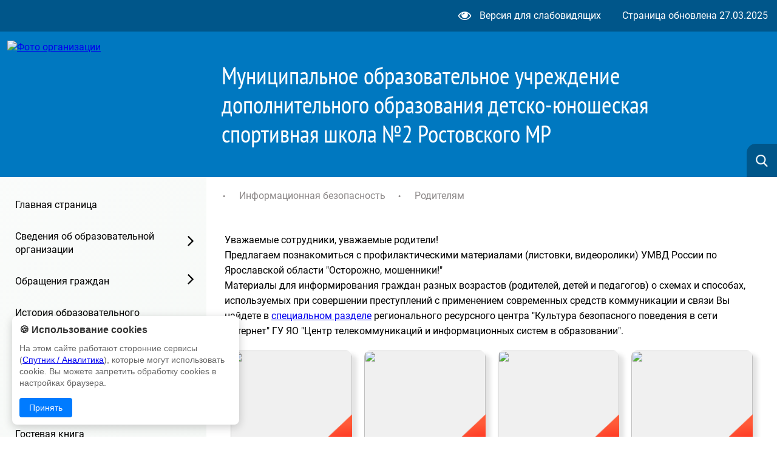

--- FILE ---
content_type: text/html; charset=UTF-8
request_url: https://ssh2-ros.edu.yar.ru/informatsionnaya_bezopasnost/roditelyam.html
body_size: 9795
content:
<!DOCTYPE html>
<html lang=ru>

<head>
    <title> Родителям</title>
    <meta http-equiv=Content-Type content="text/html; charset=UTF-8">
    <meta http-equiv=X-UA-Compatible content="IE=edge">
    <meta name="generator" content="CMS2.edu"><meta name="author"><meta name="keywords"><meta name="description">
    <meta name=viewport content="width=device-width, initial-scale=1">
    <!-- metrica?type=meta, 0.0174sec --><meta  	name="sputnik-verification"  	content="xs5jIdMva9Gccx6r" /> 
    <style>
:root {
  --c_headercolor: #0078C0;
  --c_headerinfo: #00568A;
  --c_linkhover: #CAEBFF;
  --c_backlink: #0e3d5a;
  --c_searchplaceholder: #bed5e3;
  --c_textcolor: #fff;
  --c_searchicon: none;
  --c_filterbutton: #51a3ff26;
}</style>
    <link rel=stylesheet href="https://sites.edu.yar.ru/versions/v3/templates/cms2022-11/../shared_styles/font-awesome/css/font-awesome.css?bust=1768494323">
    <link rel=stylesheet href="https://sites.edu.yar.ru/versions/v3/templates/cms2022-11/css/style.css?bust=1768494323">
    <link type=text/css rel=stylesheet href="https://sites.edu.yar.ru/versions/v3/templates/shared_styles/css/admin-tools.css?bust=1768494323">
    <link type=text/css rel=stylesheet href="https://sites.edu.yar.ru/versions/v3/templates/shared_styles/css/flex-content.css?bust=1768494323">
    <link type=text/css rel=stylesheet href="https://sites.edu.yar.ru/versions/v3/components/posters/templates/modern/css/gallery.css?bust=1768494323">
    <link type=text/css rel=stylesheet href="https://sites.edu.yar.ru/versions/v3/components/posters/templates/modern/css/style.css?bust=1768494323">
    
    <link rel=stylesheet href="https://sites.edu.yar.ru/versions/v3/templates/cms2022-11/../shared_styles/css/banners.css?bust=1768494323">
    
    <script type=text/javascript>var require = {"paths":{"fslightbox":"../vendor/fslightbox/index","react":"../vendor/react.production.min","react-dom":"../vendor/react-dom.production.min","css":"../vendor/css.min"},"shim":[],"urlArgs":"bust=1768494323","baseUrl":"https://sites.edu.yar.ru/versions/v3/site/js"}; 
var config = {"basePath":"https://ssh2-ros.edu.yar.ru/","systemPath":"https://sites.edu.yar.ru/versions/v3/application"};</script>
    <script type=text/javascript src="https://sites.edu.yar.ru/versions/v3/site/js/../vendor/require.min.js?bust=1768494323"></script>
    <script type=text/javascript src="https://sites.edu.yar.ru/versions/v3/site/js/admin-tools.js?bust=1768494323"></script>
    <script type=text/javascript src="https://sites.edu.yar.ru/versions/v3/site/js/watch.js?bust=1768494323"></script>
    <script type=text/javascript src="https://sites.edu.yar.ru/versions/v3/site/js/autocomplete.js?bust=1768494323"></script>
    <script type=text/javascript src="https://sites.edu.yar.ru/versions/v3/site/js/lazyload.js?bust=1768494323"></script>
    
    <!-- favicon, 0.0003sec --><!--NO FAVICON-->
    <script type=text/javascript>
        /**/
        requirejs(["autosize", "clean", "documents"], function (autosize, clean, docs) {
            autosize('autosize');
            clean('content');
            docs('content', config.systemPath + '/..');
        });
        /**/
    </script>
</head>

<body class="theme-">
    <div class=wrapper>
        <header class=header>
            <div class="header__info">
                <div class="header__info-vision">
                    <a href="https://ssh2-ros.edu.yar.ru/?with_template=blind"><i class="fa fa-eye fa-lg" style="margin-right: 10px;"></i>
                        Версия для
                        слабовидящих</a>
                </div>
                
                <div class="header__info-update">
                    Страница обновлена <span>27.03.2025</span>
                </div>
                
            </div>
            
            <div class="header__container">
                <div class="header__inner">
                    <div class="header__photo ">
                        <a href="https://ssh2-ros.edu.yar.ru//index.html">
                            <img src="https://ssh2-ros.edu.yar.ru/2022/emblema5_w320_h210.jpg" alt="Фото организации">
                            </a>
                    </div>
                    
                    <h1 class="header__title" id=autosize data-max-height=240 style="visibility: hidden">Муниципальное образовательное учреждение дополнительного образования    детско-юношеская спортивная школа №2 Ростовского МР</h1>
                </div>
                
            </div>
            
            <!-- searchautocomplete?template=cms2022-11, 0.0007sec --><link rel="stylesheet" type="text/css" href="https://sites.edu.yar.ru/versions/v3/components/searchautocomplete/templates/cms2022-11/css/search.css"/> <form class="search" id="search" action="https://ssh2-ros.edu.yar.ru//search.html" method="get"> <div class="search__inner"> <img class="search__icon" src="https://sites.edu.yar.ru/versions/v3/components/searchautocomplete/templates/cms2022-11/images/search-icon.png" alt=""/> <input id="query" class="search__input" placeholder="Найти..." name="q" type="text" autocomplete="off"/> <div class="search__cross"> <span class="search__cross-bar"></span> <span class="search__cross-bar"></span> </div> </div> <div id="suggestion-box-anchor"></div> </form>
        </header>
        <div class=nav-mobile>
            
    <div class="nav-mobile__header">
        <!-- searchautocomplete?template=cms2022-11-search-mobile, 0.0006sec --><link rel="stylesheet" type="text/css" href="https://sites.edu.yar.ru/versions/v3/components/searchautocomplete/templates/cms2022-11-search-mobile/css/searchmobile.css"/> <form class="nav-mobile__search" id="search-mobile" action="https://ssh2-ros.edu.yar.ru//search.html" method="get"> <div class="nav-mobile__hamburger"> <span class="nav-mobile__hamburger-bar"></span> <span class="nav-mobile__hamburger-bar"></span> <span class="nav-mobile__hamburger-bar"></span> </div> <img class="nav-mobile__search-icon" src="https://sites.edu.yar.ru/versions/v3/components/searchautocomplete/templates/cms2022-11-search-mobile/images/search-icon.png" alt=""/> <input class="nav-mobile__search-input" placeholder="Найти..." name="q" type="text" autocomplete="off"/> <div class="nav-mobile__search-cross"> <span class="nav-mobile__search-cross-bar"></span> <span class="nav-mobile__search-cross-bar"></span> </div> </form>
    </div>
    

    <div class="nav-mobile__items">
        <!-- treemenu?id=left&template=cms2022-11-mobile-navigate&maxlevel=0&other=on, 0.0103sec -->  <ul class="nav-mobile__links">  <li class=""> <a class="" href="https://ssh2-ros.edu.yar.ru/index.html">Главная страница</a>     </li>  <li class=""> <a class=" nav-link" href="https://ssh2-ros.edu.yar.ru/svedeniya_/osnovnie_svedeniya.html">Сведения об образовательной организации</a>   <ul>  <li class=""><a href="https://ssh2-ros.edu.yar.ru/svedeniya_/osnovnie_svedeniya.html" class="">Основные сведения</a>    </li>  <li class=""><a href="https://ssh2-ros.edu.yar.ru/svedeniya_/struktura_i_organi_upravleniya_obrazo_59.html" class="">Структура и органы управления образовательной организацией</a>    </li>  <li class=""><a href="https://ssh2-ros.edu.yar.ru/svedeniya_/dokumenti.html" class="">Документы</a>    </li>  <li class=""><a href="https://ssh2-ros.edu.yar.ru/svedeniya_/obrazovanie.html" class="">Образование</a>    </li>  <li class=""><a href="https://ssh2-ros.edu.yar.ru/svedeniya_/rukovodstvo_dot__pedagogicheskiy_sostav.html" class="">Руководство</a>    </li>  <li class=""><a href="https://ssh2-ros.edu.yar.ru/svedeniya_/pedagogicheskiy_sostav.html" class="">Педагогический состав</a>    </li>  <li class=""><a href="https://ssh2-ros.edu.yar.ru/svedeniya_/materialno_minus_tehnicheskoe_obespec_85.html" class="">Материально-техническое обеспечение и оснащенность образовательного процесса. Доступная среда</a>    </li>  <li class=""><a href="https://ssh2-ros.edu.yar.ru/svedeniya_/platnie_obrazovatelnie_uslugi.html" class="">Платные образовательные услуги</a>    </li>  <li class=""><a href="https://ssh2-ros.edu.yar.ru/svedeniya_/finansovo_minus_hozyaystvennaya_deyat_43.html" class="">Финансово-хозяйственная деятельность</a>    </li>  <li class=""><a href="https://ssh2-ros.edu.yar.ru/svedeniya_/vakantnie_mesta_dlya_priema__perevoda_.html" class="">Вакантные места для приема (перевода)</a>    </li>  <li class=""><a href="https://ssh2-ros.edu.yar.ru/svedeniya_/stipendii_i_meri_podderzhki_44.html" class="">Стипендии и меры поддержки обучающихся</a>    </li>  <li class=""><a href="https://ssh2-ros.edu.yar.ru/svedeniya_/mezhdunarodnoe_sotrudniches_31.html" class="">Международное сотрудничество</a>    </li>  <li class=""><a href="https://ssh2-ros.edu.yar.ru/svedeniya_/organizatsiya_pitaniya_v_ob_52.html" class="">Организация питания в образовательной организации</a>    </li>  <li class=""><a href="https://ssh2-ros.edu.yar.ru/svedeniya_/obrazovatelnie_standarti_i__38.html" class="">Образовательные стандарты и требования</a>    </li>  <li class=""><a href="https://ssh2-ros.edu.yar.ru/svedeniya_/antikorruptsionnaya_politika.html" class="">Антикоррупционная политика</a>    </li>  </ul>  </li>  <li class=""> <a class=" nav-link" href="https://ssh2-ros.edu.yar.ru/appeals/index.html">Обращения граждан</a>   <ul>  <li class=""><a href="https://ssh2-ros.edu.yar.ru/appeals/index.html" class="">Нормативные правовые акты</a>    </li>  <li class=""><a href="https://ssh2-ros.edu.yar.ru/appeals/personal.html" class="">Личный прием граждан</a>    </li>  <li class=""><a href="https://ssh2-ros.edu.yar.ru/appeals/appeals.html" class="">Обращения на сайт</a>    </li>  <li class=""><a href="https://ssh2-ros.edu.yar.ru/appeals/written.html" class="">Письменные обращения</a>    </li>  <li class=""><a href="https://ssh2-ros.edu.yar.ru/appeals/info.html" class="">Информация о рассмотрении обращений</a>    </li>  </ul>  </li>  <li class=""> <a class="" href="https://ssh2-ros.edu.yar.ru/obshchie_svedeniya_i_struktura_obrazo_60.html">История образовательного учреждения</a>     </li>  <li class=""> <a class="" href="https://ssh2-ros.edu.yar.ru/provedenie_gosudarstvennoy__itogovoy__49.html">Контрольные нормативы по ОФП и СФП</a>     </li>  <li class=""> <a class="" href="https://ssh2-ros.edu.yar.ru/dorozhnaya_bezopasnost.html">Дорожная безопасность</a>     </li>  <li class=""> <a class="" href="https://ssh2-ros.edu.yar.ru/feedback.html">Гостевая книга</a>     </li>  <li class=""> <a class="" href="https://ssh2-ros.edu.yar.ru/kontakti.html">Контактная информация</a>     </li>  <li class=""> <a class="" href="https://ssh2-ros.edu.yar.ru/struktura_sayta.html">Карта сайта</a>     </li>  <li class=""> <a class="" href="https://ssh2-ros.edu.yar.ru/upolnomochenniy_po_zashchite_prav_uchastnikov_obrazovatelnogo_protsessa.html">Уполномоченный по защите прав участников образовательного процесса</a>     </li>  <li class=""> <a class="" href="https://ssh2-ros.edu.yar.ru/podderzhka_detey__nahodyash_65.html">Поддержка детей, находящихся в трудной жизненной ситуации</a>     </li>  <li class=""> <a class="" href="https://ssh2-ros.edu.yar.ru/shkolniy_ozdorovitelniy_lager.html">Школьный оздоровительный лагерь</a>     </li>  <li class=""> <a class="" href="https://ssh2-ros.edu.yar.ru/pravila_bezopasnosti.html">Правила безопасности</a>     </li>  <li class=""> <a class="" href="https://ssh2-ros.edu.yar.ru/personifitsirovannoe_dopolnitelnoe_obrazovanie_detey.html">Персонифицированное дополнительное образование детей</a>     </li>  <li class=""> <a class="" href="https://ssh2-ros.edu.yar.ru/protivodeystvie_korruptsii.html">Противодействие коррупции</a>     </li>  <li class=""> <a class=" nav-link" href="https://ssh2-ros.edu.yar.ru/interaktivnie_materiali_dly_55/lokalnie_normativnie_akti.html">Интерактивные материалы для дистанционного обучения</a>   <ul>  <li class=""><a href="https://ssh2-ros.edu.yar.ru/interaktivnie_materiali_dly_55/lokalnie_normativnie_akti.html" class="">Локальные нормативные акты</a>    </li>  <li class=""><a href="https://ssh2-ros.edu.yar.ru/interaktivnie_materiali_dly_55/raspisanie_zanyatiy.html" class="">Расписание занятий</a>    </li>  <li class=""><a href="https://ssh2-ros.edu.yar.ru/interaktivnie_materiali_dly_55/basketbol.html" class="">Баскетбол</a>    </li>  <li class=""><a href="https://ssh2-ros.edu.yar.ru/interaktivnie_materiali_dly_55/futbol.html" class="">Футбол</a>    </li>  <li class=""><a href="https://ssh2-ros.edu.yar.ru/interaktivnie_materiali_dly_55/legkaya_atletika.html" class="">Легкая атлетика</a>    </li>  <li class=""><a href="https://ssh2-ros.edu.yar.ru/interaktivnie_materiali_dly_55/lizhnie_gonki.html" class="">Лыжные гонки</a>    </li>  <li class=""><a href="https://ssh2-ros.edu.yar.ru/interaktivnie_materiali_dly_55/nastolniy_tennis.html" class="">Настольный теннис</a>    </li>  <li class=""><a href="https://ssh2-ros.edu.yar.ru/interaktivnie_materiali_dly_55/voleybol.html" class="">Волейбол</a>    </li>  </ul>  </li>  <li class=""> <a class="" href="https://ssh2-ros.edu.yar.ru/nezavisimaya_otsenka_kaches_84.html">Независимая оценка качества условий осуществления образовательной деятельности</a>     </li>  <li class="active"> <a class=" nav-link" href="https://ssh2-ros.edu.yar.ru/informatsionnaya_bezopasnost/roditelyam.html">Информационная безопасность</a>   <ul>  <li class="active"><a href="https://ssh2-ros.edu.yar.ru/informatsionnaya_bezopasnost/roditelyam.html" class="">Родителям</a>    </li>  <li class=""><a href="https://ssh2-ros.edu.yar.ru/informatsionnaya_bezopasnost/normativnie_dokumenti.html" class="">Нормативные документы</a>    </li>  </ul>  </li>  <li class=""> <a class=" nav-link" href="https://ssh2-ros.edu.yar.ru/nastavnichestvo/normativnie_dokumenti.html">Наставничество</a>   <ul>  <li class=""><a href="https://ssh2-ros.edu.yar.ru/nastavnichestvo/normativnie_dokumenti.html" class="">Нормативные документы</a>    </li>  <li class=""><a href="https://ssh2-ros.edu.yar.ru/nastavnichestvo/metodicheskaya_informatsiya.html" class="">Методическая информация</a>    </li>  <li class=""><a href="https://ssh2-ros.edu.yar.ru/nastavnichestvo/vnedrenie_sistemi_nastavnic_33.html" class="">Внедрение системы наставничества</a>    </li>  </ul>  </li>  <li class="0"> <a class="" href="https://www.edu.yar.ru/russian/org/schools/index.html">Другие организации</a>     </li>  </ul>
    </div>
    



        </div>
        
        <main class=content>
            <nav class=nav>
                
    <!-- treemenu?id=left&template=cms2022-11-navigate&maxlevel=0&other=on, 0.0044sec -->  <ul class="nav__links">  <li class=""> <a href="https://ssh2-ros.edu.yar.ru/index.html" class="">Главная страница</a>     </li>  <li class=""> <a href="https://ssh2-ros.edu.yar.ru/svedeniya_/osnovnie_svedeniya.html" class=" nav-link">Сведения об образовательной организации</a>   <ul>  <li class="nav__link-main "><a href="https://ssh2-ros.edu.yar.ru/svedeniya_/osnovnie_svedeniya.html" class="">Основные сведения</a>    </li>  <li class="nav__link-main "><a href="https://ssh2-ros.edu.yar.ru/svedeniya_/struktura_i_organi_upravleniya_obrazo_59.html" class="">Структура и органы управления образовательной организацией</a>    </li>  <li class="nav__link-main "><a href="https://ssh2-ros.edu.yar.ru/svedeniya_/dokumenti.html" class="">Документы</a>    </li>  <li class="nav__link-main "><a href="https://ssh2-ros.edu.yar.ru/svedeniya_/obrazovanie.html" class="">Образование</a>    </li>  <li class="nav__link-main "><a href="https://ssh2-ros.edu.yar.ru/svedeniya_/rukovodstvo_dot__pedagogicheskiy_sostav.html" class="">Руководство</a>    </li>  <li class="nav__link-main "><a href="https://ssh2-ros.edu.yar.ru/svedeniya_/pedagogicheskiy_sostav.html" class="">Педагогический состав</a>    </li>  <li class="nav__link-main "><a href="https://ssh2-ros.edu.yar.ru/svedeniya_/materialno_minus_tehnicheskoe_obespec_85.html" class="">Материально-техническое обеспечение и оснащенность образовательного процесса. Доступная среда</a>    </li>  <li class="nav__link-main "><a href="https://ssh2-ros.edu.yar.ru/svedeniya_/platnie_obrazovatelnie_uslugi.html" class="">Платные образовательные услуги</a>    </li>  <li class="nav__link-main "><a href="https://ssh2-ros.edu.yar.ru/svedeniya_/finansovo_minus_hozyaystvennaya_deyat_43.html" class="">Финансово-хозяйственная деятельность</a>    </li>  <li class="nav__link-main "><a href="https://ssh2-ros.edu.yar.ru/svedeniya_/vakantnie_mesta_dlya_priema__perevoda_.html" class="">Вакантные места для приема (перевода)</a>    </li>  <li class="nav__link-main "><a href="https://ssh2-ros.edu.yar.ru/svedeniya_/stipendii_i_meri_podderzhki_44.html" class="">Стипендии и меры поддержки обучающихся</a>    </li>  <li class="nav__link-main "><a href="https://ssh2-ros.edu.yar.ru/svedeniya_/mezhdunarodnoe_sotrudniches_31.html" class="">Международное сотрудничество</a>    </li>  <li class="nav__link-main "><a href="https://ssh2-ros.edu.yar.ru/svedeniya_/organizatsiya_pitaniya_v_ob_52.html" class="">Организация питания в образовательной организации</a>    </li>  <li class="nav__link-main "><a href="https://ssh2-ros.edu.yar.ru/svedeniya_/obrazovatelnie_standarti_i__38.html" class="">Образовательные стандарты и требования</a>    </li>  <li class="nav__link-main "><a href="https://ssh2-ros.edu.yar.ru/svedeniya_/antikorruptsionnaya_politika.html" class="">Антикоррупционная политика</a>    </li>  </ul>  </li>  <li class=""> <a href="https://ssh2-ros.edu.yar.ru/appeals/index.html" class=" nav-link">Обращения граждан</a>   <ul>  <li class="nav__link-main "><a href="https://ssh2-ros.edu.yar.ru/appeals/index.html" class="">Нормативные правовые акты</a>    </li>  <li class="nav__link-main "><a href="https://ssh2-ros.edu.yar.ru/appeals/personal.html" class="">Личный прием граждан</a>    </li>  <li class="nav__link-main "><a href="https://ssh2-ros.edu.yar.ru/appeals/appeals.html" class="">Обращения на сайт</a>    </li>  <li class="nav__link-main "><a href="https://ssh2-ros.edu.yar.ru/appeals/written.html" class="">Письменные обращения</a>    </li>  <li class="nav__link-main "><a href="https://ssh2-ros.edu.yar.ru/appeals/info.html" class="">Информация о рассмотрении обращений</a>    </li>  </ul>  </li>  <li class=""> <a href="https://ssh2-ros.edu.yar.ru/obshchie_svedeniya_i_struktura_obrazo_60.html" class="">История образовательного учреждения</a>     </li>  <li class=""> <a href="https://ssh2-ros.edu.yar.ru/provedenie_gosudarstvennoy__itogovoy__49.html" class="">Контрольные нормативы по ОФП и СФП</a>     </li>  <li class=""> <a href="https://ssh2-ros.edu.yar.ru/dorozhnaya_bezopasnost.html" class="">Дорожная безопасность</a>     </li>  <li class=""> <a href="https://ssh2-ros.edu.yar.ru/feedback.html" class="">Гостевая книга</a>     </li>  <li class=""> <a href="https://ssh2-ros.edu.yar.ru/kontakti.html" class="">Контактная информация</a>     </li>  <li class=""> <a href="https://ssh2-ros.edu.yar.ru/struktura_sayta.html" class="">Карта сайта</a>     </li>  <li class=""> <a href="https://ssh2-ros.edu.yar.ru/upolnomochenniy_po_zashchite_prav_uchastnikov_obrazovatelnogo_protsessa.html" class="">Уполномоченный по защите прав участников образовательного процесса</a>     </li>  <li class=""> <a href="https://ssh2-ros.edu.yar.ru/podderzhka_detey__nahodyash_65.html" class="">Поддержка детей, находящихся в трудной жизненной ситуации</a>     </li>  <li class=""> <a href="https://ssh2-ros.edu.yar.ru/shkolniy_ozdorovitelniy_lager.html" class="">Школьный оздоровительный лагерь</a>     </li>  <li class=""> <a href="https://ssh2-ros.edu.yar.ru/pravila_bezopasnosti.html" class="">Правила безопасности</a>     </li>  <li class=""> <a href="https://ssh2-ros.edu.yar.ru/personifitsirovannoe_dopolnitelnoe_obrazovanie_detey.html" class="">Персонифицированное дополнительное образование детей</a>     </li>  <li class=""> <a href="https://ssh2-ros.edu.yar.ru/protivodeystvie_korruptsii.html" class="">Противодействие коррупции</a>     </li>  <li class=""> <a href="https://ssh2-ros.edu.yar.ru/interaktivnie_materiali_dly_55/lokalnie_normativnie_akti.html" class=" nav-link">Интерактивные материалы для дистанционного обучения</a>   <ul>  <li class="nav__link-main "><a href="https://ssh2-ros.edu.yar.ru/interaktivnie_materiali_dly_55/lokalnie_normativnie_akti.html" class="">Локальные нормативные акты</a>    </li>  <li class="nav__link-main "><a href="https://ssh2-ros.edu.yar.ru/interaktivnie_materiali_dly_55/raspisanie_zanyatiy.html" class="">Расписание занятий</a>    </li>  <li class="nav__link-main "><a href="https://ssh2-ros.edu.yar.ru/interaktivnie_materiali_dly_55/basketbol.html" class="">Баскетбол</a>    </li>  <li class="nav__link-main "><a href="https://ssh2-ros.edu.yar.ru/interaktivnie_materiali_dly_55/futbol.html" class="">Футбол</a>    </li>  <li class="nav__link-main "><a href="https://ssh2-ros.edu.yar.ru/interaktivnie_materiali_dly_55/legkaya_atletika.html" class="">Легкая атлетика</a>    </li>  <li class="nav__link-main "><a href="https://ssh2-ros.edu.yar.ru/interaktivnie_materiali_dly_55/lizhnie_gonki.html" class="">Лыжные гонки</a>    </li>  <li class="nav__link-main "><a href="https://ssh2-ros.edu.yar.ru/interaktivnie_materiali_dly_55/nastolniy_tennis.html" class="">Настольный теннис</a>    </li>  <li class="nav__link-main "><a href="https://ssh2-ros.edu.yar.ru/interaktivnie_materiali_dly_55/voleybol.html" class="">Волейбол</a>    </li>  </ul>  </li>  <li class=""> <a href="https://ssh2-ros.edu.yar.ru/nezavisimaya_otsenka_kaches_84.html" class="">Независимая оценка качества условий осуществления образовательной деятельности</a>     </li>  <li class="active"> <a href="https://ssh2-ros.edu.yar.ru/informatsionnaya_bezopasnost/roditelyam.html" class=" nav-link">Информационная безопасность</a>   <ul>  <li class="nav__link-main active"><a href="https://ssh2-ros.edu.yar.ru/informatsionnaya_bezopasnost/roditelyam.html" class="">Родителям</a>    </li>  <li class="nav__link-main "><a href="https://ssh2-ros.edu.yar.ru/informatsionnaya_bezopasnost/normativnie_dokumenti.html" class="">Нормативные документы</a>    </li>  </ul>  </li>  <li class=""> <a href="https://ssh2-ros.edu.yar.ru/nastavnichestvo/normativnie_dokumenti.html" class=" nav-link">Наставничество</a>   <ul>  <li class="nav__link-main "><a href="https://ssh2-ros.edu.yar.ru/nastavnichestvo/normativnie_dokumenti.html" class="">Нормативные документы</a>    </li>  <li class="nav__link-main "><a href="https://ssh2-ros.edu.yar.ru/nastavnichestvo/metodicheskaya_informatsiya.html" class="">Методическая информация</a>    </li>  <li class="nav__link-main "><a href="https://ssh2-ros.edu.yar.ru/nastavnichestvo/vnedrenie_sistemi_nastavnic_33.html" class="">Внедрение системы наставничества</a>    </li>  </ul>  </li>  <li class="0"> <a href="https://www.edu.yar.ru/russian/org/schools/index.html" class="">Другие организации</a>     </li>  </ul>

            </nav>

            <div class=text>
                <div class=container>
                    <div class="text__info">
                        <div class="text__info-update">
                            Страница обновлена <span>27.03.2025</span>
                        </div>
                        
                        <div class="text__info-eye">
                            <a href="https://ssh2-ros.edu.yar.ru/?with_template=blind"><i class="fa fa-eye fa-lg" style="margin-right: 10px;"></i> Версия для
                                слабовидящих</a>
                        </div>
                        
                        <div class="text__info-title">Муниципальное образовательное учреждение дополнительного образования    детско-юношеская спортивная школа №2 Ростовского МР</div>
                        
                    </div>
                    
                    <!-- breadcrumbs?template=cms2022-11, 0.0018sec --><ul class="breadcrumbs">  <li> <a href="">Информационная безопасность</a>  </li>  <li>  <a class="last" href="https://ssh2-ros.edu.yar.ru/informatsionnaya_bezopasnost/roditelyam.html">Родителям</a> </li>  </ul>
                    <div class="text__button-up"><i class="fa fa-angle-up fa-lg"></i></div>
                    
                    <div id=content><div id = 'block33' class='bl-1'><p><link rel="stylesheet" href="https://sites.edu.yar.ru/versions/v3/components/userbanners/templates/modern/css/code.css?123"/> <div style="line-height:1.6; padding-bottom:10px"> Уважаемые сотрудники, уважаемые родители!<br/> Предлагаем познакомиться с профилактическими материалами (листовки, видеоролики) УМВД России по Ярославской области "Осторожно, мошенники!"<br/> Материалы для информирования граждан разных возрастов (родителей, детей и педагогов) о схемах и способах, используемых при совершении преступлений с применением современных средств коммуникации и связи Вы найдете в <a href="https://www.edu.yar.ru/safety/longreads/202206profilaktika.html" target="_blank">специальном разделе</a> регионального ресурсного центра "Культура безопасного поведения в сети Интернет" ГУ ЯО "Центр телекоммуникаций и информационных систем в образовании". </div> <div class="poster-cards"> <div class="poster-cards__posters"> <div class="poster-cards__images-poster"> <div class="poster-cards__images-item"> <a data-fslightbox="lightbox_243" data-type="image" target="_blank" href="https://www.edu.yar.ru/safety/profilaktica/posters/poster-12.jpg" title=""> <img class="poster-cards__button" src="https://sites.edu.yar.ru/versions/v3/components/userbanners/templates/modern/images/code/image-icon-1.png"/> <img class="poster-cards__image" src="https://www.edu.yar.ru/safety/profilaktica/posters/poster-12_w300_h300.jpg"/> </a> </div> </div> <div class="poster-cards__images-poster"> <div class="poster-cards__images-item"> <a data-fslightbox="lightbox_243" data-type="image" target="_blank" href="https://www.edu.yar.ru/safety/profilaktica/posters/poster-2.jpg" title=""> <img class="poster-cards__button" src="https://sites.edu.yar.ru/versions/v3/components/userbanners/templates/modern/images/code/image-icon-1.png"/> <img class="poster-cards__image" src="https://www.edu.yar.ru/safety/profilaktica/posters/poster-2_w300_h300.jpg"/> </a> </div> </div> <div class="poster-cards__images-poster"> <div class="poster-cards__images-item"> <a data-fslightbox="lightbox_243" data-type="image" target="_blank" href="https://www.edu.yar.ru/safety/profilaktica/posters/poster-3.jpg" title=""> <img class="poster-cards__button" src="https://sites.edu.yar.ru/versions/v3/components/userbanners/templates/modern/images/code/image-icon-1.png"/> <img class="poster-cards__image" src="https://www.edu.yar.ru/safety/profilaktica/posters/poster-3_w300_h300.jpg"/> </a> </div> </div> <div class="poster-cards__images-poster"> <div class="poster-cards__images-item"> <a data-fslightbox="lightbox_243" data-type="image" target="_blank" href="https://www.edu.yar.ru/safety/profilaktica/posters/poster-8.jpg" title=""> <img class="poster-cards__button" src="https://sites.edu.yar.ru/versions/v3/components/userbanners/templates/modern/images/code/image-icon-1.png"/> <img class="poster-cards__image" src="https://www.edu.yar.ru/safety/profilaktica/posters/poster-8_w300_h300.jpg"/> </a> </div> </div> <div class="poster-cards__images-poster"> <div class="poster-cards__images-item"> <a data-fslightbox="lightbox_243" data-type="image" target="_blank" href="https://www.edu.yar.ru/safety/profilaktica/posters/poster-9.jpg" title=""> <img class="poster-cards__button" src="https://sites.edu.yar.ru/versions/v3/components/userbanners/templates/modern/images/code/image-icon-1.png"/> <img class="poster-cards__image" src="https://www.edu.yar.ru/safety/profilaktica/posters/poster-9_w300_h300.jpg"/> </a> </div> </div> <div class="poster-cards__images-poster"> <div class="poster-cards__images-item"> <a data-fslightbox="lightbox_243" data-type="image" target="_blank" href="https://www.edu.yar.ru/safety/profilaktica/posters/pamyatka_po_profilaktike_-1.jpg" title=""> <img class="poster-cards__button" src="https://sites.edu.yar.ru/versions/v3/components/userbanners/templates/modern/images/code/image-icon-1.png"/> <img class="poster-cards__image" src="https://www.edu.yar.ru/safety/profilaktica/posters/pamyatka_po_profilaktike_-1_w300_h300.jpg"/> </a> </div> </div> </div> <div class="poster-cards__video"> <div class="poster-cards__images-video"> <div class="poster-cards__images-item video"> <a data-fslightbox="lightbox_243" data-type="image" target="_blank" href="https://cdn23.edu.yar.ru/video/embed_html.php?id_name=17669" title=""> <img class="poster-cards__button" src="https://sites.edu.yar.ru/versions/v3/components/userbanners/templates/modern/images/code/image-icon-2.png"/> <img class="poster-cards__image" src="https://sites.edu.yar.ru/versions/v3/components/userbanners/templates/modern/images/code/7.jpg"/> </a> </div> <div class="poster-cards__images-content"> <div class="poster-cards__images-title"><b>Информирует <br/>МВД России!</b><br/> Схема: звонки и сообщения из банка.</div> </div> </div> <div class="poster-cards__images-video"> <div class="poster-cards__images-item video"> <a data-fslightbox="lightbox_243" data-type="image" target="_blank" href="https://cdn23.edu.yar.ru/video/embed_html.php?id_name=17670" title=""> <img class="poster-cards__button" src="https://sites.edu.yar.ru/versions/v3/components/userbanners/templates/modern/images/code/image-icon-2.png"/> <img class="poster-cards__image" src="https://sites.edu.yar.ru/versions/v3/components/userbanners/templates/modern/images/code/8.jpg"/> </a> </div> <div class="poster-cards__images-content"> <div class="poster-cards__images-title"><b>Информирует <br/>МВД России!</b><br/> Схема: операторы связи.</div> </div> </div> </div> </div></p>

<p>Уважаемые сотрудники, уважаемые родители!<br>
Предлагаем познакомиться с видеороликом УМВД России по Ярославской области "Осторожно, "телефонные" мошенники"<br>
Материалы для информирования граждан разных возрастов (родителей, детей и педагогов) о схемах и способах, используемых при совершении преступлений с применением современных средств коммуникации и связи Вы найдете в <a href="https://www.edu.yar.ru/safety/longreads/202206profilaktika.html" target="_blank">специальном разделе</a> регионального ресурсного центра "Культура безопасного поведения в сети Интернет" ГУ ЯО "Центр телекоммуникаций и информационных систем в образовании".</p>

<p><iframe src="https://cdn23.edu.yar.ru/video/embed_html.php?id_name=17322" style="width: 340px; height: 260px; display: block;border:none;"></iframe></p>

<div style="line-height:1.6; padding-bottom:10px">Уважаемые сотрудники, уважаемые родители!<br>
Предлагаем познакомиться с профилактическими материалами (информационными листовками) УМВД России по Ярославской области о способах и формах "дистанционного" мошенничества!<br>
Материалы для информирования граждан разных возрастов (родителей, детей и педагогов) о схемах и способах, используемых при совершении преступлений с применением современных средств коммуникации и связи Вы найдете в <a href="https://www.edu.yar.ru/safety/longreads/202206profilaktika.html" target="_blank">специальном разделе</a> регионального ресурсного центра "Культура безопасного поведения в сети Интернет" ГУ ЯО "Центр телекоммуникаций и информационных систем в образовании".</div>

<div>  <div class="gallery" id="gallery_62"> <div class="gallery__images">  <div class="gallery__images-main" style="width: 220px; height: 220px;"> <div class="gallery__images-item"> <a data-fslightbox="lightbox_62" data-type="image" target="_blank" href="https://www.edu.yar.ru/safety/profilaktica/posters/poster-2.jpg" title=""> <img border="0" src="https://www.edu.yar.ru/safety/profilaktica/posters/poster-2_w220_h220.jpg"/> </a> </div> </div>  <div class="gallery__images-main" style="width: 220px; height: 220px;"> <div class="gallery__images-item"> <a data-fslightbox="lightbox_62" data-type="image" target="_blank" href="https://www.edu.yar.ru/safety/profilaktica/posters/poster-8.jpg" title=""> <img border="0" src="https://www.edu.yar.ru/safety/profilaktica/posters/poster-8_w220_h220.jpg"/> </a> </div> </div>  <div class="gallery__images-main" style="width: 220px; height: 220px;"> <div class="gallery__images-item"> <a data-fslightbox="lightbox_62" data-type="image" target="_blank" href="https://www.edu.yar.ru/safety/profilaktica/posters/poster-9.jpg" title=""> <img border="0" src="https://www.edu.yar.ru/safety/profilaktica/posters/poster-9_w220_h220.jpg"/> </a> </div> </div>  <div class="gallery__images-main" style="width: 220px; height: 220px;"> <div class="gallery__images-item"> <a data-fslightbox="lightbox_62" data-type="image" target="_blank" href="https://www.edu.yar.ru/safety/profilaktica/posters/poster-10.jpg" title=""> <img border="0" src="https://www.edu.yar.ru/safety/profilaktica/posters/poster-10_w220_h220.jpg"/> </a> </div> </div>  <div class="gallery__images-main" style="width: 220px; height: 220px;"> <div class="gallery__images-item"> <a data-fslightbox="lightbox_62" data-type="image" target="_blank" href="https://www.edu.yar.ru/safety/profilaktica/posters/poster-11.jpg" title=""> <img border="0" src="https://www.edu.yar.ru/safety/profilaktica/posters/poster-11_w220_h220.jpg"/> </a> </div> </div>  <div class="gallery__images-main" style="width: 220px; height: 220px;"> <div class="gallery__images-item"> <a data-fslightbox="lightbox_62" data-type="image" target="_blank" href="https://www.edu.yar.ru/safety/profilaktica/posters/poster-5.jpg" title=""> <img border="0" src="https://www.edu.yar.ru/safety/profilaktica/posters/poster-5_w220_h220.jpg"/> </a> </div> </div>  <div class="gallery__images-main" style="width: 220px; height: 220px;"> <div class="gallery__images-item"> <a data-fslightbox="lightbox_62" data-type="image" target="_blank" href="https://www.edu.yar.ru/safety/profilaktica/posters/poster-12.jpg" title=""> <img border="0" src="https://www.edu.yar.ru/safety/profilaktica/posters/poster-12_w220_h220.jpg"/> </a> </div> </div>  </div> </div> <script type="text/javascript">
/*<![CDATA[*/
    require(['fslightbox']);
/*]]>*/
</script></div>
</div></div>
                </div>
                
            </div>
            
        </main>
        <!-- banners, 0.0496sec --><link href="https://sites.edu.yar.ru/versions/v3/components/banners/templates/modern/css/style.css" rel="stylesheet" type="text/css"/> <div class="_resource"> <div class="_resource__wrapper"> <div class="_resource__list" id="_resource__slider">        <div class="_resource__item"> <a class="_resource__link" target="_blank" href="https://www.edu.yar.ru"> <div class="_resource__image" style="background-image: url(https://cms2.edu.yar.ru//res_images/color/ctiso.png)" title="Областной информационно-образовательный портал"></div> <span class="_resource__title">Областной информационно-образовательный портал</span> </a> </div>  <div class="_resource__item"> <a class="_resource__link" target="_blank" href="https://edu.gov.ru/press/9388/minprosvescheniya-rossii-utverdilo-plan-meropriyatiy-goda-detskogo-otdyha/"> <div class="_resource__image" style="background-image: url(https://cms2.edu.yar.ru//res_images/god-detskogo-otdiha.png)" title="Год детского отдыха в системе образования"></div> <span class="_resource__title">Год детского отдыха в системе образования</span> </a> </div>  <div class="_resource__item"> <a class="_resource__link" target="_blank" href="http://math.edu.yar.ru"> <div class="_resource__image" style="background-image: url(https://cms2.edu.yar.ru//res_images/color/math.png)" title="Региональный портал «Математика для всех»"></div> <span class="_resource__title">Региональный портал «Математика для всех»</span> </a> </div>  <div class="_resource__item"> <a class="_resource__link" target="_blank" href="https://объясняем.рф/"> <div class="_resource__image" style="background-image: url(https://cms2.edu.yar.ru//res_images/color/logo_obyasnyaem.png)" title="объясняем.рф"></div> <span class="_resource__title">объясняем.рф</span> </a> </div>  <div class="_resource__item"> <a class="_resource__link" target="_blank" href="https://www.edu.yar.ru/safety/longreads/202206profilaktika.html"> <div class="_resource__image" style="background-image: url(https://cms2.edu.yar.ru//res_images/color/safety_0.png)" title="Осторожно - мошенники!"></div> <span class="_resource__title">Осторожно - мошенники!</span> </a> </div>  <div class="_resource__item"> <a class="_resource__link" target="_blank" href="https://podrostok.edu.yar.ru"> <div class="_resource__image" style="background-image: url(https://cms2.edu.yar.ru//res_images/color/podrostok.png)" title="Интернет-сайт «Подросток и закон»"></div> <span class="_resource__title">Интернет-сайт «Подросток и закон»</span> </a> </div>  <div class="_resource__item"> <a class="_resource__link" target="_blank" href="https://www.edu.yar.ru/safety"> <div class="_resource__image" style="background-image: url(https://cms2.edu.yar.ru//res_images/color/bezo.png)" title="Информационный раздел сети образовательных учреждений Ярославской области, посвященный безопасной работе в сети Интернет"></div> <span class="_resource__title">Информационный раздел сети образовательных учреждений Ярославской области, посвященный безопасной работе в сети Интернет</span> </a> </div>  <div class="_resource__item"> <a class="_resource__link" target="_blank" href="https://culture76.ru/school-culture/"> <div class="_resource__image" style="background-image: url(https://cms2.edu.yar.ru//res_images/color/culture76.png)" title="Культура для школьников на портале Культура Ярославии"></div> <span class="_resource__title">Культура для школьников на портале Культура Ярославии</span> </a> </div>  <div class="_resource__item"> <a class="_resource__link" target="_blank" href="https://www.gosuslugi.ru/"> <div class="_resource__image" style="background-image: url(https://cms2.edu.yar.ru//res_images/color/gosuslugi.png)" title="Единый портал государственных и муниципальных услуг"></div> <span class="_resource__title">Единый портал государственных и муниципальных услуг</span> </a> </div>  <div class="_resource__item"> <a class="_resource__link" target="_blank" href="https://deti-76.ru/"> <div class="_resource__image" style="background-image: url(https://cms2.edu.yar.ru//res_images/color/logo-final.png)" title="Официальное СМИ Уполномоченного по правам ребенка в Ярославской области"></div> <span class="_resource__title">Официальное СМИ Уполномоченного по правам ребенка в Ярославской области</span> </a> </div>  <div class="_resource__item"> <a class="_resource__link" target="_blank" href="https://talant.edu.yar.ru"> <div class="_resource__image" style="background-image: url(https://cms2.edu.yar.ru//res_images/color/talant.png)" title="Региональный портал «Таланты Ярославии»"></div> <span class="_resource__title">Региональный портал «Таланты Ярославии»</span> </a> </div>  <div class="_resource__item"> <a class="_resource__link" target="_blank" href="https://edu.gov.ru"> <div class="_resource__image" style="background-image: url(https://cms2.edu.yar.ru//res_images/color/edu_gov_ru.png)" title="Минпросвещения РФ"></div> <span class="_resource__title">Минпросвещения РФ</span> </a> </div>  <div class="_resource__item"> <a class="_resource__link" target="_blank" href="https://minobrnauki.gov.ru/"> <div class="_resource__image" style="background-image: url(https://cms2.edu.yar.ru//res_images/color/minobrnauki_gov_ru.png)" title="Минобрнауки РФ"></div> <span class="_resource__title">Минобрнауки РФ</span> </a> </div>  <div class="_resource__item"> <a class="_resource__link" target="_blank" href="https://xn--2024-u4d6b7a9f1a.xn--p1ai/"> <div class="_resource__image" style="background-image: url(https://cms2.edu.yar.ru//res_images/color/family24.png)" title="Год семьи"></div> <span class="_resource__title">Год семьи</span> </a> </div>  <div class="_resource__item"> <a class="_resource__link" target="_blank" href="https://edu.gov.ru/national-project"> <div class="_resource__image" style="background-image: url(https://cms2.edu.yar.ru//res_images/color/obrazovanie.png)" title="Национальный проект «Образование"></div> <span class="_resource__title">Национальный проект «Образование</span> </a> </div>  <div class="_resource__item"> <a class="_resource__link" target="_blank" href="https://edu.gov.ru/god_pedagoga_i_nastavnika#news-by-tags"> <div class="_resource__image" style="background-image: url(https://cms2.edu.yar.ru//res_images/color/banner_170x110.png)" title="Год педагога и наставника"></div> <span class="_resource__title">Год педагога и наставника</span> </a> </div>  <div class="_resource__item"> <a class="_resource__link" target="_blank" href="http://obrnadzor.gov.ru"> <div class="_resource__image" style="background-image: url(https://cms2.edu.yar.ru//res_images/color/obrnadzor_gov_ru.png)" title="Рособрнадзор"></div> <span class="_resource__title">Рособрнадзор</span> </a> </div>  <div class="_resource__item"> <a class="_resource__link" target="_blank" href="https://растимдетей.рф/"> <div class="_resource__image" style="background-image: url(https://cms2.edu.yar.ru//res_images/color/rastim.png)" title="Портал «Растим детей»"></div> <span class="_resource__title">Портал «Растим детей»</span> </a> </div>  <div class="_resource__item"> <a class="_resource__link" target="_blank" href="http://www.iro.yar.ru"> <div class="_resource__image" style="background-image: url(https://cms2.edu.yar.ru//res_images/color/iro.png)" title="ГАУ ДПО ЯО «Институт развития образования»"></div> <span class="_resource__title">ГАУ ДПО ЯО «Институт развития образования»</span> </a> </div>  <div class="_resource__item"> <a class="_resource__link" target="_blank" href="https://obrnadzor.gov.ru/gia/"> <div class="_resource__image" style="background-image: url(https://cms2.edu.yar.ru//res_images/color/ege-logo.png)" title="Официальный информационный портал ЕГЭ"></div> <span class="_resource__title">Официальный информационный портал ЕГЭ</span> </a> </div>  <div class="_resource__item"> <a class="_resource__link" target="_blank" href="https://fgos.ru/"> <div class="_resource__image" style="background-image: url(https://cms2.edu.yar.ru//res_images/color/fgos.png)" title="Федеральные государственные образовательные стандарты"></div> <span class="_resource__title">Федеральные государственные образовательные стандарты</span> </a> </div>  <div class="_resource__item"> <a class="_resource__link" target="_blank" href="http://resurs-yar.ru/"> <div class="_resource__image" style="background-image: url(https://cms2.edu.yar.ru//res_images/color/resurs.png)" title="Центр профессиональной ориентации и психологической поддержки «Ресурс»"></div> <span class="_resource__title">Центр профессиональной ориентации и психологической поддержки «Ресурс»</span> </a> </div>  <div class="_resource__item"> <a class="_resource__link" target="_blank" href="https://proektoria.online/forum"> <div class="_resource__image" style="background-image: url(https://cms2.edu.yar.ru//res_images/color/proektoria.png)" title="Всероссийский форум «ПроеКТОриЯ»"></div> <span class="_resource__title">Всероссийский форум «ПроеКТОриЯ»</span> </a> </div>  <div class="_resource__item"> <a class="_resource__link" target="_blank" href="https://www.edu.yar.ru/safety/sites/region/"> <div class="_resource__image" style="background-image: url(https://cms2.edu.yar.ru//res_images/color/bezo.png)" title="Региональный сегмент реестра безопасных Интернет-ресурсов для детей"></div> <span class="_resource__title">Региональный сегмент реестра безопасных Интернет-ресурсов для детей</span> </a> </div>                  </div> <div class="_resource__more"><a href="#" id="_resource__more" class="_resource__more-link"><span>&#9654;</span></a></div> </div> </div> <script>
(function () {
    var slider = document.getElementById('_resource__slider');
    var more = document.getElementById('_resource__more');
    more.addEventListener('click', function (event) {
        event.preventDefault();
        if (slider.style.height != 'auto') {
            more.classList.add('_resource__more-link--less');
            slider.style.height = 'auto';
        } else {
            more.classList.remove('_resource__more-link--less');
            slider.style.height = '180px';
        }
    });
} ());
</script>
        <footer class=footer>
            <div class=container>
                <div class="footer__inner">
                    <div class="footer__contacts">
                        
                        
                        
                        

                         
                    </div>

                    <div class="footer__rights">
                        <div class="footer__organization">
                            <!-- inline?code=copy, 0.0013sec --><span class="copyright">&copy; Муниципальное образовательное учреждение дополнительного образования ДЮСШ №2 Ростовского МР, 2017 &#150; 2026</span>
                            <!-- inline?code=personal, 0.0004sec -->
                        </div>
                        <!-- inline?code=cms, 0.0003sec --><span class="cms"><a href="https://cms2.edu.yar.ru" target="_blank">Работает на CMS2.edu</a> при поддержке <a href="https://www.edu.yar.ru" target="_blank">&copy; ГУ ЯО &quot;Центр телекоммуникаций и информационных систем в образовании&quot;</a></span>
                    </div>
                    
                </div>
            </div>
        </footer>
    </div>
    
    <script src="https://sites.edu.yar.ru/versions/v3/templates/cms2022-11/script/main.js"></script>
    <!-- metrica, 0.0008sec --> <script type="text/javascript">
    (function(d, t, p) {
        var j = d.createElement(t); j.async = true; j.type = "text/javascript";
        j.src = ("https:" == p ? "https:" : "http:") + "//stat.sputnik.ru/cnt.js";
        var s = d.getElementsByTagName(t)[0]; s.parentNode.insertBefore(j, s);
    })(document, "script", document.location.protocol);
</script>
    <!-- locked, 0.0003sec -->
    <!-- notify, 0.0008sec --><link rel="stylesheet" type="text/css" href="https://sites.edu.yar.ru/versions/v3/components/notify/templates/modern/css/notify.css?1"/> <div class="notification" id="notification"> <button class="notification-close" id="notificationClose">×</button> <div class="notification-title" id="notificationTitle"></div> <div class="notification-text" id="notificationText"></div> <button class="notification-button" id="notificationAccept">Принять</button> </div> <script src="https://sites.edu.yar.ru/versions/v3/components/notify/templates/modern/js/index.js?1"> </script>
</body>

</html>
<!-- time: 0.1123sec;
template: template.html
name: cms2022-11
v: 2
 -->


--- FILE ---
content_type: text/html; charset=UTF-8
request_url: https://cdn23.edu.yar.ru/video/embed_html.php?id_name=17322
body_size: 623
content:
<!doctype html>
<html>
<head lang="ru">
<meta charset="utf-8"/>
<meta http-equiv="X-UA-Compatible" content="IE=edge"/>
<style>
body, html {
    margin: 0px;
    padding: 0px;
    width: 100%;
    height: 100%;
    overflow: hidden;
    background: #000;
}
</style>
<link rel="stylesheet" href="https://cdn23.edu.yar.ru/public/assets/vendor/mediaelement/mediaelementplayer.min.css"/>
<script type="text/javascript" src="https://cdn23.edu.yar.ru/public/assets/vendor/mediaelement/mediaelement-and-player.min.js"></script>
</head>
<body>
<video id="player" src="https://cdn23.edu.yar.ru/video/data/processed/videos/17322.flv" width="100%" height="100%"
	poster="https://cdn23.edu.yar.ru/video/data/processed/thumbnails/17322.jpg"
	class="mejs__player" preload="none" controls type="video/mp4"
	></video>
<script type="text/javascript0">
    var player = new MediaElementPlayer('player', {
        alwaysShowControls: true,
        features: ['playpause', 'progress', 'fullscreen', 'current', 'volume'],
	success: function(mediaElement, originalNode, instance) {
	    // do things
	}
    });
</script>
</body>
</html>

--- FILE ---
content_type: text/css
request_url: https://sites.edu.yar.ru/versions/v3/components/posters/templates/modern/css/gallery.css?bust=1768494323
body_size: 670
content:
.gallery,.pages{text-align:center}.pages{font-family:Roboto,sans-serif;font-size:25px;font-weight:400;margin-left:6px}.pages a{box-sizing:border-box}.pages a,.pages span{width:24px;height:24px;display:inline-block;text-decoration:none;font-size:18px;margin-right:6px;color:#000;text-align:center}.pages>span{line-height:24px;color:#fff;padding:3px;margin-right:3px;border-radius:20px;background:#96b7cd;font-size:16px}.sch_btn{width:100px;height:45px;background:#8a8a8a;box-shadow:0 1px 6px #d0d0d0;border:0;border-radius:5px;cursor:pointer}.sch_btn img{width:20px;height:20px}.gallery__images{display:flex;flex-wrap:wrap;justify-content:left;margin:10px}.gallery__images-item{background-color:#f0f0f0;height:100%;position:relative}.gallery__images-item>a::after{content:'';position:absolute;top:0;left:0;right:0;bottom:0;transition:opacity .2s ease;background:rgba(0,0,0,.163);opacity:0}.gallery__images-item>a:hover::after{opacity:1}.gallery__images-item>a:hover>img{transform:scale(1.1)}.gallery__images-item img{width:100%;height:100%;object-fit:cover;transition:transform .3s;position:relative}.gallery__images-main{max-height:360px;margin:10px;border-radius:10px;box-shadow:8px 6px 7px rgba(0,0,0,.11);overflow:hidden;background-repeat:no-repeat;background-size:cover;background-position:center}*html #gallery{padding:10px 0;overflow-x:auto;overflow-y:hidden}#gallery .images p{margin:0;padding:0}

--- FILE ---
content_type: text/css
request_url: https://sites.edu.yar.ru/versions/v3/components/posters/templates/modern/css/style.css?bust=1768494323
body_size: 90
content:
table.images td,table.images td.caption{text-align:left}

--- FILE ---
content_type: text/css
request_url: https://sites.edu.yar.ru/versions/v3/components/userbanners/templates/modern/css/code.css?123
body_size: 582
content:
a{background-color:transparent}.poster-cards{display:flex;flex-direction:column}.poster-cards__posters,.poster-cards__video{display:flex;flex-wrap:wrap}.poster-cards__images-poster{max-width:200px;margin:10px;border-radius:10px;box-shadow:8px 6px 7px rgba(0,0,0,.11);overflow:hidden;background-repeat:no-repeat;background-size:cover;background-position:center}.poster-cards__posters{margin-bottom:10px}.poster-cards__images-video{max-width:200px;margin:10px;border-radius:10px;overflow:hidden;box-shadow:8px 6px 7px rgba(0,0,0,.11);background-repeat:no-repeat;background-size:cover;background-position:center}.poster-cards__images-item{width:200px;height:200px;background-color:#f0f0f0;position:relative;overflow:hidden}.poster-cards__images-item.video{height:160px}.poster-cards__images-item>a::after{content:'';position:absolute;top:0;left:0;right:0;bottom:0;transition:opacity .2s ease;background:rgba(0,0,0,.163);opacity:0}.poster-cards__image{width:100%;height:100%;object-fit:cover;object-position:0 0;transition:transform .3s;position:relative}.poster-cards__images-item>a:hover::after{opacity:1}.poster-cards__images-item>a:hover>.poster-cards__image{transform:scale(1.1)}.poster-cards__button{position:absolute;bottom:0;right:0;width:100px;z-index:2}.poster-cards__images-content{padding:20px}.poster-cards__images-title{font-family:"Roboto",sans-serif;font-size:16px;font-weight:400;margin-bottom:10px;line-height:1.4}